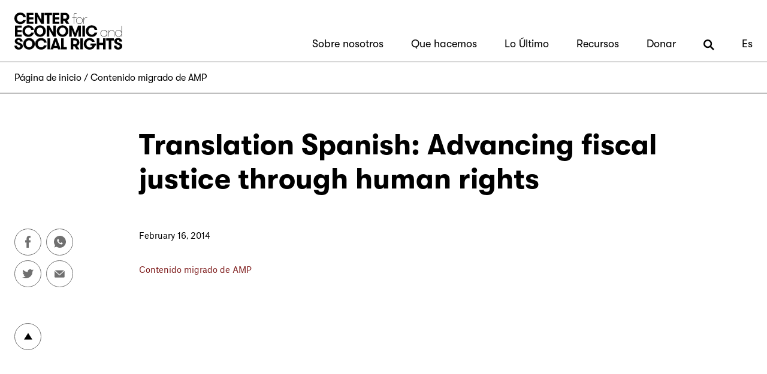

--- FILE ---
content_type: text/html; charset=utf-8
request_url: https://cesr.org/translation-spanish-advancing-fiscal-justice-through-human-rights/
body_size: 35251
content:
<!DOCTYPE html>
<html lang="es">
    <head>
    <!-- Google Tag Manager -->
        <script>(function(w,d,s,l,i){w[l]=w[l]||[];w[l].push({'gtm.start':
            new Date().getTime(),event:'gtm.js'});var f=d.getElementsByTagName(s)[0],
                                                      j=d.createElement(s),dl=l!='dataLayer'?'&l='+l:'';j.async=true;j.src=
                'https://www.googletagmanager.com/gtm.js?id='+i+dl;f.parentNode.insertBefore(j,f);
        })(window,document,'script','dataLayer','GTM-WGPFDQ8');</script>
    <!-- End Google Tag Manager --> 

        <meta charset="utf-8" />
        <meta name="viewport" content="width=device-width, initial-scale=1, viewport-fit=cover">

        <script src="/static/js/dist/jquery-3.6.0.min.js"></script>
        <script src="/static/js/dist/bootstrap.bundle.min.js"></script>
        <script src="/static/js/jquery.main.js" defer></script>

        <link href="/static/css/bootstrap.css" rel="stylesheet">
        <link href="/static/css/styles.css?7.10" rel="stylesheet">

        <link rel="icon" href="/static/img/favicon/favicon.ico" />
        <link rel="apple-touch-icon" sizes="57x57" href="/static/img/favicon/apple-icon-57x57.png">
        <link rel="apple-touch-icon" sizes="60x60" href="/static/img/favicon/apple-icon-60x60.png">
        <link rel="apple-touch-icon" sizes="72x72" href="/static/img/favicon/apple-icon-72x72.png">
        <link rel="apple-touch-icon" sizes="76x76" href="/static/img/favicon/apple-icon-76x76.png">
        <link rel="apple-touch-icon" sizes="114x114" href="/static/img/favicon/apple-icon-114x114.png">
        <link rel="apple-touch-icon" sizes="120x120" href="/static/img/favicon/apple-icon-120x120.png">
        <link rel="apple-touch-icon" sizes="144x144" href="/static/img/favicon/apple-icon-144x144.png">
        <link rel="apple-touch-icon" sizes="152x152" href="/static/img/favicon/apple-icon-152x152.png">
        <link rel="apple-touch-icon" sizes="180x180" href="/static/img/favicon/apple-icon-180x180.png">
        <link rel="icon" type="image/png" sizes="192x192"  href="/static/img/favicon/android-icon-192x192.png">
        <link rel="icon" type="image/png" sizes="32x32" href="/static/img/favicon/favicon-32x32.png">
        <link rel="icon" type="image/png" sizes="96x96" href="/static/img/favicon/favicon-96x96.png">
        <link rel="icon" type="image/png" sizes="16x16" href="/static/img/favicon/favicon-16x16.png">
        <link rel="manifest" href="/static/img/favicon/manifest.json">
        <meta name="msapplication-TileColor" content="#ffffff">
        <meta name="msapplication-TileImage" content="/static/img/favicon/ms-icon-144x144.png">
        <meta name="theme-color" content="#ffffff">


        


  
    <meta name="description" content=" A summary of CESR&#x27;s publications on the links between fiscal policy, including both the generation and allocation of resources, and the fulfillment of..." />
  
  
  <meta property="og:type" content="website" />
  <meta property="og:locale" content="es" />
  <meta property="og:article:author" content="https://cesr.org" />
  <meta property="og:url" content="https://cesr.org/translation-spanish-advancing-fiscal-justice-through-human-rights/" />
  <link rel="canonical" href="https://cesr.org/translation-spanish-advancing-fiscal-justice-through-human-rights/" />
  
  
    <meta property="og:description" content=" A summary of CESR&#x27;s publications on the links between fiscal policy, including both the generation and allocation of resources, and the fulfillment of human rights. 
" />
  
  <meta property="og:site_name" content="Center for Economic and Social Rights" />
  <meta property="og:see_also" content="https://twitter.com/social_rights" />
  <meta property="og:see_also" content="https://www.facebook.com/CenterEconomicSocialRights" />

  
    <meta property="og:title" content="Translation Spanish: Advancing fiscal justice through human rights" />
    <meta name="twitter:title" content="Translation Spanish: Advancing fiscal justice through human rights" />
  

  
    <meta name="twitter:description" content=" A summary of CESR&#x27;s publications on the links between fiscal policy, including both the generation and allocation of resources, and the fulfillment of human rights. 
" />
  
  <meta name="twitter:card" content="summary_large_image" />
  <meta name="twitter:site" content="@social_rights" />
  <meta name="twitter:creator" content="@social_rights" />

  
    <meta name="image" property="og:image" content="https://cesr.org/static/img/placeholder-hand.jpg" />
    <meta name="twitter:image" content="https://cesr.org/static/img/placeholder-hand.jpg" />
  




        <title>Translation Spanish: Advancing fiscal justice through human rights — Center for Economic and Social Rights</title>
    </head>
    <body><svg aria-hidden="true" style="display: none; position: absolute; width: 0; height: 0; overflow: hidden;" version="1.1" xmlns="http://www.w3.org/2000/svg" xmlns:xlink="http://www.w3.org/1999/xlink">
        <defs>
            <symbol id="svgicon-magnify" viewBox="0 0 32 32">
                <title>magnify</title>
                <path d="M26.937 23.841l-0.004-0.004c1.708-2.297 2.769-5.095 2.923-8.133 0.011-0.252 0.036-0.502 0.036-0.758 0-0.314-0.028-0.621-0.047-0.929-0.453-7.3-6.151-13.204-13.373-13.941-0.502-0.051-1.012-0.077-1.527-0.077s-1.025 0.026-1.527 0.077c-7.527 0.767-13.42 7.142-13.42 14.869 0 7.52 5.588 13.742 12.824 14.78 0.696 0.098 1.401 0.167 2.122 0.167s1.426-0.068 2.122-0.169c2.547-0.365 4.885-1.371 6.852-2.855l0.004 0.004 5.592 5.127 2.887-3.149-5.466-5.009zM14.946 25.622c-5.887 0-10.676-4.789-10.676-10.676s4.789-10.676 10.676-10.676 10.676 4.789 10.676 10.676-4.789 10.676-10.676 10.676z"></path>
            </symbol>
            <symbol id="svgicon-magnify-long" viewBox="0 0 32 32">
                <title>magnify-long</title>
                <path d="M32 28.852l-9.039-9.039c1.426-2.044 2.269-4.522 2.269-7.198 0-6.956-5.659-12.615-12.615-12.615s-12.615 5.659-12.615 12.615c0 6.956 5.659 12.615 12.615 12.615 2.676 0 5.154-0.843 7.198-2.269l9.039 9.039 3.148-3.148zM12.615 20.778c-4.501 0-8.163-3.663-8.163-8.163 0-4.501 3.661-8.163 8.163-8.163 4.5 0 8.163 3.661 8.163 8.163 0 4.5-3.663 8.163-8.163 8.163z"></path>
            </symbol>
            <symbol id="svgicon-facebook" viewBox="0 0 15 32">
                <title>facebook</title>
                <path d="M14.633 17.911l0.879-5.73h-5.501v-3.718c-0.007-0.076-0.011-0.165-0.011-0.255 0-1.582 1.283-2.865 2.865-2.865 0.133 0 0.264 0.009 0.392 0.027l-0.015-0.002h2.499v-4.878c-1.319-0.225-2.853-0.364-4.415-0.387l-0.022-0c-4.527 0-7.49 2.743-7.49 7.71v4.367h-5.029v5.73h5.029v14.091h6.197v-14.091z"></path>
            </symbol>
            <symbol id="svgicon-twitter" viewBox="0 0 39 32">
                <title>twitter</title>
                <path d="M35.351 7.967c0.024 0.347 0.024 0.695 0.024 1.044 0 0.046 0.001 0.1 0.001 0.155 0 12.611-10.223 22.834-22.834 22.834-0.055 0-0.11-0-0.166-0.001l0.008 0c-0.007 0-0.015 0-0.023 0-4.592 0-8.867-1.353-12.45-3.682l0.089 0.054c0.579 0.073 1.249 0.115 1.929 0.116h0.001c0.005 0 0.011 0 0.017 0 3.797 0 7.288-1.305 10.051-3.491l-0.034 0.026c-3.523-0.067-6.49-2.375-7.537-5.556l-0.016-0.057c0.458 0.092 0.984 0.145 1.522 0.145 0.755 0 1.486-0.104 2.179-0.298l-0.057 0.014c-3.721-0.773-6.478-4.025-6.479-7.92v-0.101c1.057 0.6 2.314 0.97 3.654 1.012l0.012 0c-2.181-1.471-3.597-3.933-3.597-6.725 0-1.496 0.406-2.898 1.115-4.1l-0.021 0.038c4.002 4.896 9.922 8.094 16.597 8.439l0.056 0.002c-0.133-0.549-0.209-1.18-0.209-1.828 0-4.467 3.621-8.087 8.087-8.087 2.32 0 4.413 0.977 5.887 2.543l0.004 0.004c1.936-0.389 3.655-1.069 5.206-2.003l-0.073 0.041c-0.628 1.906-1.887 3.46-3.525 4.45l-0.036 0.020c1.722-0.208 3.29-0.656 4.743-1.312l-0.102 0.041c-1.106 1.64-2.444 3.026-3.984 4.151l-0.047 0.032z"></path>
            </symbol>
            <symbol id="svgicon-whatsapp" viewBox="0 0 32 32">
                <title>whatsapp</title>
                <path d="M24.785 2.634c-2.61-1.718-5.664-2.633-8.787-2.634-8.832-0.003-15.995 7.154-15.998 15.985-0.002 3.374 1.065 6.665 3.047 9.396l-1.999 5.946 6.148-1.969c7.38 4.858 17.3 2.813 22.158-4.567 4.856-7.38 2.811-17.3-4.569-22.158zM23.264 19.645c0.079 0.596-0.020 1.201-0.281 1.743-0.576 0.889-1.505 1.488-2.552 1.652-0.677 0.036-0.697 0.529-4.387-1.087-2.535-1.32-4.645-3.33-6.085-5.799-0.821-1.128-1.293-2.473-1.361-3.867 0.021-1.161 0.532-2.258 1.404-3.024 0.259-0.274 0.621-0.428 0.999-0.425 0.246 0.008 0.489 0.048 0.705 0.056s0.527-0.102 0.806 0.646c0.279 0.748 0.948 2.59 1.034 2.777 0.109 0.201 0.109 0.444 0 0.646-0.101 0.218-0.233 0.421-0.391 0.601-0.192 0.208-0.386 0.448-0.576 0.624s-0.391 0.368-0.19 0.745c0.519 0.968 1.176 1.853 1.954 2.628 0.844 0.809 1.823 1.467 2.894 1.939 0.362 0.198 0.573 0.183 0.803-0.061s0.961-1.041 1.221-1.401c0.259-0.36 0.497-0.291 0.836-0.154s2.117 1.097 2.478 1.293c0.36 0.197 0.605 0.291 0.69 0.456v0.012z"></path>
            </symbol>
            <symbol id="svgicon-linkedin" viewBox="0 0 32 32">
                <title>linkedin</title>
                <path d="M28.437-0.002h-25.248c-1.762 0.002-3.189 1.431-3.189 3.193 0 0.003 0 0.006 0 0.009v-0 25.602c0 0.002 0 0.004 0 0.006 0 1.762 1.427 3.191 3.189 3.193h25.248c1.762-0.002 3.189-1.431 3.189-3.193 0-0.002 0-0.004 0-0.006v0-25.602c0-0.002 0-0.005 0-0.008 0-1.762-1.427-3.191-3.189-3.193h-0zM10.139 25.318h-4.245v-13.688h4.255zM7.993 9.951c-0.019 0.001-0.041 0.001-0.064 0.001-1.176 0-2.129-0.953-2.129-2.129s0.953-2.129 2.129-2.129c0.040 0 0.080 0.001 0.12 0.003l-0.005-0c0.031-0.002 0.067-0.003 0.103-0.003 1.177 0 2.131 0.954 2.131 2.131s-0.954 2.131-2.131 2.131c-0.054 0-0.108-0.002-0.161-0.006l0.007 0zM25.688 25.32h-4.259v-7.587c0-1.763-0.615-2.968-2.156-2.968-1.012 0.015-1.866 0.672-2.177 1.58l-0.005 0.016c-0.091 0.277-0.144 0.596-0.144 0.928 0 0.048 0.001 0.095 0.003 0.142l-0-0.007v7.894h-4.257v-9.322c0-1.707-0.056-3.135-0.113-4.367h3.706l0.201 1.904h0.084c0.892-1.341 2.398-2.213 4.107-2.213 0.041 0 0.082 0.001 0.122 0.002l-0.006-0c2.799 0 4.898 1.876 4.898 5.906z"></path>
            </symbol>
            <symbol id="svgicon-mail" viewBox="0 0 42 32">
                <title>mail</title>
                <path d="M20.463 19.131l-18.558-17.122c0.569-0.282 1.238-0.448 1.946-0.453h33.232c0.709 0.004 1.378 0.171 1.974 0.465l-0.027-0.012zM41.14 4.138l-19.621 18.119c-0.268 0.25-0.63 0.403-1.026 0.403s-0.758-0.153-1.027-0.404l0.001 0.001-19.628-18.119c-0.302 0.565-0.49 1.231-0.514 1.939l-0 0.008v21.14c0 2.501 2.028 4.529 4.529 4.529h33.231c2.501 0 4.529-2.028 4.529-4.529v0-21.14c-0.005-0.709-0.171-1.378-0.465-1.974l0.012 0.027z"></path>
            </symbol>
        </defs>
    </svg>
  <!-- Google Tag Manager (noscript) -->
        <noscript><iframe src="https://www.googletagmanager.com/ns.html?id=GTM-WGPFDQ8"
                          height="0" width="0" style="display:none;visibility:hidden"></iframe></noscript>
  <!-- End Google Tag Manager (noscript) -->
        <noscript><div>Javascript must be enabled for the correct page display</div></noscript>
        <div id="wrapper">
            <div class="wrapper-holder"><a class="visually-hidden-focusable" href="#main" accesskey="S">Skip to Content</a>

                

<header class="header dropdown-placeholder" id="header">
  <nav class="navbar navbar-expand-lg navbar-light bg-white text-black" aria-label="Site menu">
    <div class="container-xxl justify-content-lg-between align-items-lg-end"><a class="navbar-brand" href="/es/" accesskey="1"><img src="/static/img/logo.svg" alt="CENTER for ECONOMIC and SOCIAL RIGHTS" width="212" height="73"></a>
      <div class="navbar-holder">
        <div class="navbar-block d-flex align-items-center justify-content-center">
          <div class="link-search-holder d-lg-none"><a href="/es/search/" accesskey="4">Buscar
            <svg class="svgicon svgicon-magnify-long">
              <title>Buscar</title>
              <use xlink:href="#svgicon-magnify-long"></use>
            </svg></a></div>
          <button class="navbar-toggler" type="button" data-bs-toggle="collapse" data-bs-target="#navbar" aria-controls="navbar" aria-expanded="false" aria-label="Toggle navigation"><span class="navbar-toggler-icon"></span></button>
        </div>
        <div class="collapse navbar-collapse bg-white p-3 p-lg-0" id="navbar">
          <div class="navbar-collapse-holder">
            <div class="d-lg-none">
              <ul class="navbar-nav ms-auto mb-2 mb-lg-0">

                
                  
                    <li class="nav-item dropdown">
                      
                        <a class="nav-link dropdown-toggle" href="#" id="nav_sobre-nosotrosMobile" role="button" data-bs-toggle="dropdown" aria-expanded="false">Sobre nosotros</a>
                        <ul class="dropdown-menu" aria-labelledby="nav_sobre-nosotrosMobile">
                          
                  
                    <li class="nav-item dropdown">
                      
                        <li><a class="dropdown-item" href="/es/sobre-nosotros/">Quienes somos</a></li>
                      
                    </li>
                  
                
                        </ul>
                      
                    </li>
                  
                
                  
                    <li class="nav-item dropdown">
                      
                        <a class="nav-link dropdown-toggle" href="#" id="nav_que-hacemosMobile" role="button" data-bs-toggle="dropdown" aria-expanded="false">Que hacemos</a>
                        <ul class="dropdown-menu" aria-labelledby="nav_que-hacemosMobile">
                          
                  
                    <li class="nav-item dropdown">
                      
                        <li><a class="dropdown-item" href="/es/nuestro-trabajo">Nuestro trabajo</a></li>
                      
                    </li>
                  
                
                  
                    <li class="nav-item dropdown">
                      
                        <li><a class="dropdown-item" href="/just-covid-recovery/">Recuperación Justa del COVID</a></li>
                      
                    </li>
                  
                
                        </ul>
                      
                    </li>
                  
                
                  
                    <li class="nav-item dropdown">
                      
                        <a class="nav-link dropdown-toggle" href="#" id="nav_lo-ultimoMobile" role="button" data-bs-toggle="dropdown" aria-expanded="false">Lo Último</a>
                        <ul class="dropdown-menu" aria-labelledby="nav_lo-ultimoMobile">
                          
                  
                    <li class="nav-item dropdown">
                      
                        <li><a class="dropdown-item" href="/es/news/">Noticias y Eventos</a></li>
                      
                    </li>
                  
                
                  
                    <li class="nav-item dropdown">
                      
                        <li><a class="dropdown-item" href="/es/blog/">Blog</a></li>
                      
                    </li>
                  
                
                  
                    <li class="nav-item dropdown">
                      
                        <li><a class="dropdown-item" href="/es/video/">Video</a></li>
                      
                    </li>
                  
                
                        </ul>
                      
                    </li>
                  
                
                  
                    <li class="nav-item dropdown">
                      
                        <a class="nav-link dropdown-toggle" href="#" id="nav_recursosMobile" role="button" data-bs-toggle="dropdown" aria-expanded="false">Recursos</a>
                        <ul class="dropdown-menu" aria-labelledby="nav_recursosMobile">
                          
                  
                    <li class="nav-item dropdown">
                      
                        <li><a class="dropdown-item" href="/es/publications/">Publicaciones</a></li>
                      
                    </li>
                  
                
                        </ul>
                      
                    </li>
                  
                

                <li class="nav-item"><a class="nav-link" href="https://donate.democracyengine.com/CESR">Donar</a></li>
                <li class="nav-item dropdown">
                  <a class="nav-link dropdown-toggle" href="#" id="langaugeDropdownMobile" role="button" data-bs-toggle="dropdown" aria-expanded="false">
                    Es
                    
                  </a>
                  <ul class="dropdown-menu dropdown-menu-end" aria-labelledby="langaugeDropdownMobile">
                    <li><a class="dropdown-item" href="/">English</a></li>
                    <li><a class="dropdown-item" href="https://cesr-org.translate.goog/translation-spanish-advancing-fiscal-justice-through-human-rights/?_x_tr_sl=en&_x_tr_tl=es&_x_tr_hl=en-US">Español</a></li>
                    <li><a class="dropdown-item" href="https://cesr-org.translate.goog/translation-spanish-advancing-fiscal-justice-through-human-rights/?_x_tr_sl=en&_x_tr_tl=ar&_x_tr_hl=en-US" dir="rtl">العربية</a></li>
                          
                  </ul>
                </li>
              </ul>
            </div>


            <div class="d-none d-lg-block">
              <ul id="desktop-nav" class="navbar-nav ms-auto mb-2 mb-lg-0">

                
                  
                    
                    

                      <li class="nav-item subnav ">
                        
                          <a class="nav-link" href="/es/sobre-nosotros/" id="nav_sobre-nosotros">Sobre nosotros</a>
                          <ul class="dropdown-menu" aria-labelledby="nav_sobre-nosotros">
                            
                  
                    
                    

                      <li class="nav-item subnav ">
                        
                          <li><a class="dropdown-item" href="/es/sobre-nosotros/">Quienes somos</a></li>
                        
                      </li>

                    
                  
                
                          </ul>
                        
                      </li>

                    
                  
                
                  
                    
                    

                      <li class="nav-item subnav ">
                        
                          <a class="nav-link" href="/es/nuestro-trabajo" id="nav_que-hacemos">Que hacemos</a>
                          <ul class="dropdown-menu" aria-labelledby="nav_que-hacemos">
                            
                  
                    
                    

                      <li class="nav-item subnav ">
                        
                          <li><a class="dropdown-item" href="/es/nuestro-trabajo">Nuestro trabajo</a></li>
                        
                      </li>

                    
                  
                
                  
                    
                    

                      <li class="nav-item subnav ">
                        
                          <li><a class="dropdown-item" href="/just-covid-recovery/">Recuperación Justa del COVID</a></li>
                        
                      </li>

                    
                  
                
                          </ul>
                        
                      </li>

                    
                  
                
                  
                    
                    

                      <li class="nav-item subnav ">
                        
                          <a class="nav-link" href="/es/news/" id="nav_lo-ultimo">Lo Último</a>
                          <ul class="dropdown-menu" aria-labelledby="nav_lo-ultimo">
                            
                  
                    
                    

                      <li class="nav-item subnav ">
                        
                          <li><a class="dropdown-item" href="/es/news/">Noticias y Eventos</a></li>
                        
                      </li>

                    
                  
                
                  
                    
                    

                      <li class="nav-item subnav ">
                        
                          <li><a class="dropdown-item" href="/es/blog/">Blog</a></li>
                        
                      </li>

                    
                  
                
                  
                    
                    

                      <li class="nav-item subnav ">
                        
                          <li><a class="dropdown-item" href="/es/video/">Video</a></li>
                        
                      </li>

                    
                  
                
                          </ul>
                        
                      </li>

                    
                  
                
                  
                    
                    

                      <li class="nav-item subnav ">
                        
                          <a class="nav-link" href="/es/publications/" id="nav_recursos">Recursos</a>
                          <ul class="dropdown-menu" aria-labelledby="nav_recursos">
                            
                  
                    
                    

                      <li class="nav-item subnav ">
                        
                          <li><a class="dropdown-item" href="/es/publications/">Publicaciones</a></li>
                        
                      </li>

                    
                  
                
                          </ul>
                        
                      </li>

                    
                  
                

                <li class="nav-item subnav"><a class="nav-link" href="https://donate.democracyengine.com/CESR">Donar</a></li>
                <li class="nav-item subnav d-none d-lg-block"><a class="nav-link" href="/es/search/"><svg class="svgicon svgicon-magnify-long"><title>Buscar</title><use xlink:href="#svgicon-magnify-long"></use></svg></a></li>

                <li class="nav-item subnav">
                  <a class="nav-link" href="#" id="langaugeDropdown">
                    Es
                    
                  </a>
                  <ul class="dropdown-menu dropdown-menu-end" id="langaugeDropdownDesktop" aria-labelledby="langaugeDropdown">
                    <li><a class="dropdown-item" href="/">English</a></li>
                    <li><a class="dropdown-item" href="https://cesr-org.translate.goog/translation-spanish-advancing-fiscal-justice-through-human-rights/?_x_tr_sl=en&_x_tr_tl=es&_x_tr_hl=en-US">Español</a></li>
                    <li><a class="dropdown-item" href="https://cesr-org.translate.goog/translation-spanish-advancing-fiscal-justice-through-human-rights/?_x_tr_sl=en&_x_tr_tl=ar&_x_tr_hl=en-US" dir="rtl">العربية</a></li>
                          
                  </ul>
                </li>

              </ul>
            </div>
          </div>
        </div>
      </div>
    </div>
  </nav>
</header>

<div id="breadcrumbs">
  <div class="container-xxl d-none d-lg-flex">
    <div class="breadcrumb-container py-2">
      <nav aria-label="breadcrumb">
        <ol class="breadcrumb mb-0">
          
            <li class="breadcrumb-item"><a href="/es/">Página de inicio</a></li>
          
          
            
              <li class="breadcrumb-item active" aria-current="page">
              
              
              <a href="/es/type/amp-migrated-content/">Contenido migrado de AMP</a></li>
            
          
        <!-- <li class="breadcrumb-item active" aria-current="page">About Us</li> -->
        </ol>
      </nav>
    </div>
  </div>
</div>


                <main id="main" class=" post">


                    




  
    



<section class="section-main pt-6 pb-3">


    
        <div class="section-post-title">
            <div class="container-xxl">
                <div class="row justify-content-md-end gx-3">
                    <div class="col-md-10">
                        <h1 class="title-post">Translation Spanish: Advancing fiscal justice through human rights</h1>
                    </div>
                </div>
            </div>
        </div>
    

    <div class="container-xxl">
        <div class="row flex-md-nowrap justify-content-md-between gx-3">


            <div class="column-left col-md-2">
                
                    <div class="d-none d-md-block">
                        <ul class="social-networks list-unstyled d-flex flex-wrap">
                            <li> <a href="http://www.facebook.com/sharer/sharer.php?u=http://cesr.org/translation-spanish-advancing-fiscal-justice-through-human-rights/" target="_blank">
                                <svg class="svgicon svgicon-facebook">
                                    <title>Facebook</title>
                                    <use xlink:href="#svgicon-facebook"></use>
                                </svg></a></li>
                            <li> <a href="whatsapp://send?text=Translation Spanish: Advancing fiscal justice through human rights%0A%0A A summary of CESR&#x27;s publications on the links between fiscal policy, including both the generation and allocation of resources, and the fulfillment of human rights. 
%0A%0Ahttp://cesr.org/translation-spanish-advancing-fiscal-justice-through-human-rights/" target="_blank">
                                <svg class="svgicon svgicon-whatsapp">
                                    <title>Whatsapp</title>
                                    <use xlink:href="#svgicon-whatsapp"></use>
                                </svg></a></li>
                            <li> <a href="https://www.twitter.com/intent/tweet?url=http://cesr.org/translation-spanish-advancing-fiscal-justice-through-human-rights/&amp;text=Translation Spanish: Advancing fiscal justice through human rights" target="_blank">
                                <svg class="svgicon svgicon-twitter">
                                    <title>Twitter</title>
                                    <use xlink:href="#svgicon-twitter"></use>
                                </svg></a></li>
                            <li> <a href="mailto:?subject=Translation Spanish: Advancing fiscal justice through human rights&body=%0A%0ATranslation Spanish: Advancing fiscal justice through human rights%0A%0A A summary of CESR&#x27;s publications on the links between fiscal policy, including both the generation and allocation of resources, and the fulfillment of human rights. 
%0A%0Ahttp://cesr.org/translation-spanish-advancing-fiscal-justice-through-human-rights/" target="_blank">
                                <svg class="svgicon svgicon-mail">
                                    <title>Mail</title>
                                    <use xlink:href="#svgicon-mail"></use>
                                </svg></a></li>
                        </ul>
                    </div>

                
            </div>


            <article class="column-right col-md-10">
                <div class="row">
                    <div class="column-meta col-md-4 col-lg-3">
                        

                            <div class="meta-section">
                                <time class="small" datetime="2014-02-16">February 16, 2014</time>
                            </div>

                            <div class="meta-section">

                                
                                    
                                        
                                        
                                        <p><a class="small" href="/type/amp-migrated-content/">Contenido migrado de AMP</a></p>
                                    
                                

                            </div>

                            

                            


                            


                        
                    </div>
                    <div class="column-text col-md-8 col-lg-9">
                        <div class="text-block pb-45">


                            


                            


                            

    									<!-- start download -->

                                

		    							<!-- end downloads -->

                            


                        </div>
                    </div>
                </div>
            </article>
        </div>
    </div>
</section>




<div class="section-main py-4 pb-xl-55 pb-xxl-7" id="link-to-top">
    <div class="container-xxl"> <a class="link-to-top anchor-link" href="#header">To top</a></div>
</div>


  





  



  


  




                </main>

            </div>
        </div>

        <div class="footer-container">
            <footer class="footer bg-black text-white" id="footer">
                <div class="container">
                    <div class="footer-holder row align-items-md-end pt-5">
                        <div class="footer-top col-xl-12 pt-3">
                            <div class="row justify-content-between">
                                <div class="col-lg-4">
                                    <div class="footer-logo"><a href="/"> <img src="/static/img/footer-logo.svg" alt="Center for Economic and Social rights"></a></div>
                                </div>
                                <div class="col-lg-8">
                                    <div class="row">
                                        <div class="col-md-7">
                                            <div class="row gx-xl-4">
                                                <div class="col-6">
                                                    <div class="footer-block pb-4">
                                                        <address>1330 Avenue of the Americas <br> 23rd Floor <br> New York, NY 10019 <br> USA</address>
                                                    </div>
                                                </div>
                                                <div class="col-6">
                                                    <div class="footer-block pb-4">
                                                        <dl class="contact-row row gx-2 mb-0">
                                                            <dt class="col-auto">T.</dt>
                                                            <dd class="col"> <a href="tel:+12126530978">+1 (212) 653 0978</a></dd>
                                                        </dl>
                                                        <dl class="contact-row row gx-2 mb-0">
                                                            <dt class="col-auto">E.</dt>
                                                            <dd class="col">
                                                                <a href="mailto:&#105;&#110;&#102;&#111;&#064;&#099;&#101;&#115;&#114;&#046;&#111;&#114;&#103;">&#105;&#110;&#102;&#111;&#064;&#099;&#101;&#115;&#114;&#046;&#111;&#114;&#103;</a></dd>
                                                        </dl>
                                                    </div>
                                                </div>
                                            </div>
                                        </div>
                                        <div class="col-md-5">
                                            <div class="row gx-2 gx-lg-4 gx-xl-5 justify-content-md-between">
                                                <div class="col-6">
                                                    <div class="footer-block pb-4">
                                                        <ul class="footer-nav list-unstyled">
                                                            <li> <a href="mailto:info@cesr.org">Contacto</a></li>
                                                            <li> <a href="/es/current-openings/">Únete al equipo</a></li>
                                                            <li> <a href="/es/privacy-policy/">Política de privacidad</a></li>
                                                        </ul>
                                                    </div>
                                                </div>
                                                <div class="col-6 col-md-5">
                                                    <div class="footer-block pb-4">
                                                        <ul class="footer-nav list-unstyled">
                                                            <li> <a href="/subscribe/">Boletín electrónico</a></li>
                                                            <li> <a href="https://twitter.com/social_rights">Twitter</a></li>
                                                            <li> <a href="https://www.facebook.com/CenterEconomicSocialRights/">Facebook</a></li>
                                                        </ul>
                                                    </div>
                                                </div>
                                            </div>
                                        </div>
                                    </div>
                                </div>
                                <div class="footer-bottom col-xl-12 text-center">
                                    <div class="footer-block pb-4">
                                        <p>&copy;2026 <a href="/">El Centro de Derechos Económicos y Sociales</a></p>
                                    </div>
                                </div>
                            </div>
                        </div>
                    </footer><a class="visually-hidden-focusable" href="#wrapper">Back to top</a>
                </div>


                


                <script async src="https://www.googletagmanager.com/gtag/js?id=UA-36884760-1"></script>

                <script>

  // Google Ad Tags
                    window.dataLayer = window.dataLayer || [ ] ;
                    function gtag(){dataLayer.push(arguments);}
                    gtag( 'js', new Date () ) ;
                    gtag( 'config', 'UA-36884760-1');
                    gtag( 'config', 'AW-10873931381');

  // Hot Jar
                    (function(h,o,t,j,a,r){
                        h.hj=h.hj||function(){(h.hj.q=h.hj.q||[]).push(arguments)};
                        h._hjSettings={hjid:2726328,hjsv:6};
                        a=o.getElementsByTagName('head')[0];
                        r=o.createElement('script');r.async=1;
                        r.src=t+h._hjSettings.hjid+j+h._hjSettings.hjsv;
                        a.appendChild(r);
                    })(window,document,'https://static.hotjar.com/c/hotjar-','.js?sv=');

                </script>
            </body>
        </html>